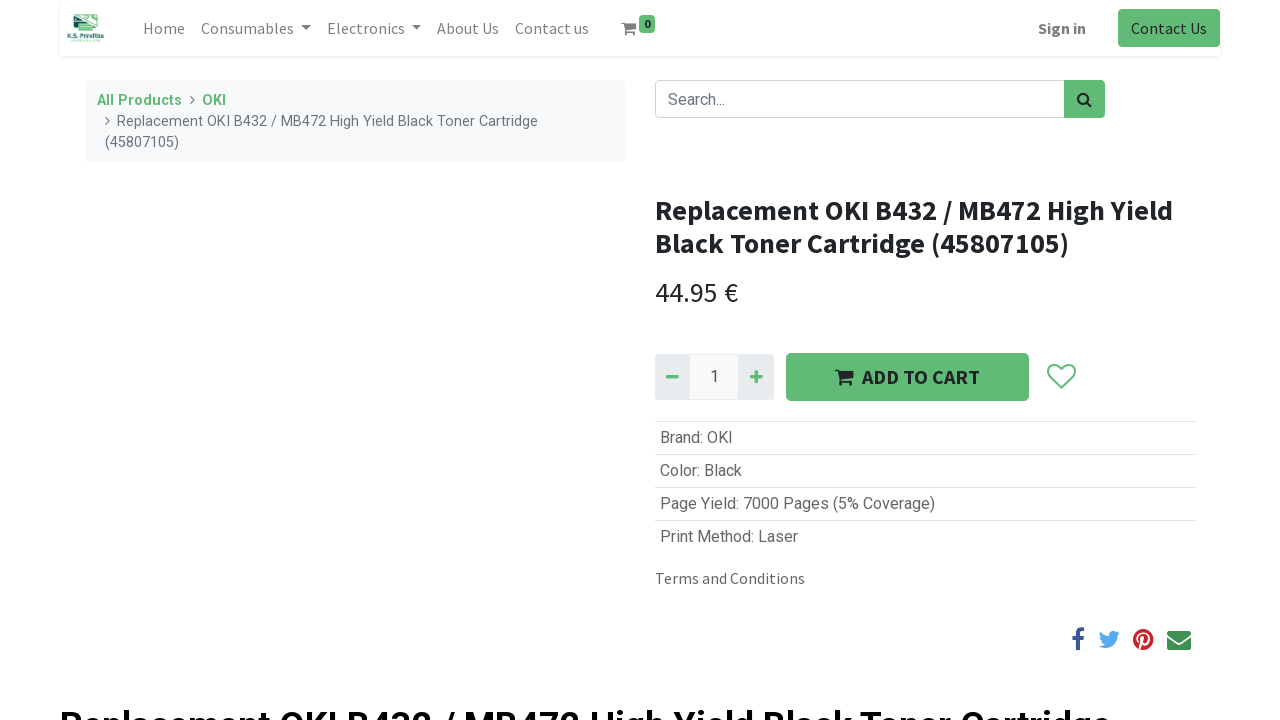

--- FILE ---
content_type: text/html; charset=utf-8
request_url: https://melanicyprus.com/shop/replacement-oki-b432-mb472-high-yield-black-toner-cartridge-45807105-584?category=6
body_size: 11976
content:
<!DOCTYPE html>
        <html lang="en-US" data-website-id="2" data-main-object="product.template(584,)" data-oe-company-name="K.S. PrintRite Services LTD" data-add2cart-redirect="1">
    <head>
                <meta charset="utf-8"/>
                <meta http-equiv="X-UA-Compatible" content="IE=edge,chrome=1"/>
            <meta name="viewport" content="width=device-width, initial-scale=1"/>
        <meta name="generator" content="Odoo"/>
                        <meta property="og:type" content="website"/>
                        <meta property="og:title" content="Replacement OKI B432 / MB472 High Yield Black Toner Cartridge (45807105)"/>
                        <meta property="og:site_name" content="K.S. PrintRite Services LTD"/>
                        <meta property="og:url" content="https://melanicyprus.com/shop/replacement-oki-b432-mb472-high-yield-black-toner-cartridge-45807105-584?category=6"/>
                        <meta property="og:image" content="https://melanicyprus.com/web/image/product.template/584/image_1024?unique=87fd4bc"/>
                        <meta property="og:description"/>
                    <meta name="twitter:card" content="summary_large_image"/>
                    <meta name="twitter:title" content="Replacement OKI B432 / MB472 High Yield Black Toner Cartridge (45807105)"/>
                    <meta name="twitter:image" content="https://melanicyprus.com/web/image/product.template/584/image_1024?unique=87fd4bc"/>
                    <meta name="twitter:description"/>
        <link rel="canonical" href="https://melanicyprus.com/shop/replacement-oki-b432-mb472-high-yield-black-toner-cartridge-45807105-584"/>
        <link rel="preconnect" href="https://fonts.gstatic.com/" crossorigin=""/>
                <title> Replacement OKI B432 / MB472 High Yield Black Toner Cartridge (45807105) | Melani Cyprus </title>
                <link type="image/x-icon" rel="shortcut icon" href="/web/image/website/2/favicon?unique=9f7a00a"/>
            <link rel="preload" href="/web/static/lib/fontawesome/fonts/fontawesome-webfont.woff2?v=4.7.0" as="font" crossorigin=""/>
            <link type="text/css" rel="stylesheet" href="/web/assets/19412-9006bed/2/web.assets_common.min.css" data-asset-bundle="web.assets_common" data-asset-version="9006bed"/>
            <link type="text/css" rel="stylesheet" href="/web/assets/18871-cba080d/2/web.assets_frontend.min.css" data-asset-bundle="web.assets_frontend" data-asset-version="cba080d"/>
                <script id="web.layout.odooscript" type="text/javascript">
                    var odoo = {
                        csrf_token: "80903d49ad5d64ccfef77fce318254320d9d7d59o1800203087",
                        debug: "",
                    };
                </script>
            <script type="text/javascript">
                odoo.__session_info__ = {"is_admin": false, "is_system": false, "is_website_user": true, "user_id": false, "is_frontend": true, "profile_session": null, "profile_collectors": null, "profile_params": null, "show_effect": "True", "translationURL": "/website/translations", "cache_hashes": {"translations": "5e7093ae0d9a76f185c7adbac6caf15d196d873e"}, "geoip_country_code": null};
                if (!/(^|;\s)tz=/.test(document.cookie)) {
                    const userTZ = Intl.DateTimeFormat().resolvedOptions().timeZone;
                    document.cookie = `tz=${userTZ}; path=/`;
                }
            </script>
            <script defer="defer" type="text/javascript" src="/web/assets/834-461b731/2/web.assets_common_minimal.min.js" data-asset-bundle="web.assets_common_minimal" data-asset-version="461b731"></script>
            <script defer="defer" type="text/javascript" src="/web/assets/835-075004a/2/web.assets_frontend_minimal.min.js" data-asset-bundle="web.assets_frontend_minimal" data-asset-version="075004a"></script>
            <script defer="defer" type="text/javascript" data-src="/web/assets/18872-03d95cc/2/web.assets_common_lazy.min.js" data-asset-bundle="web.assets_common_lazy" data-asset-version="03d95cc"></script>
            <script defer="defer" type="text/javascript" data-src="/web/assets/18873-6f2a332/2/web.assets_frontend_lazy.min.js" data-asset-bundle="web.assets_frontend_lazy" data-asset-version="6f2a332"></script>
    </head>
            <body class="">
        <div id="wrapwrap" class="   ">
    <header id="top" data-anchor="true" data-name="Header" class="  o_header_standard">
    <nav data-name="Navbar" class="navbar navbar-expand-lg navbar-light o_colored_level o_cc shadow-sm">
            <div id="top_menu_container" class="container justify-content-start justify-content-lg-between">
    <a href="/" class="navbar-brand logo mr-4">
            <span role="img" aria-label="Logo of Melani Cyprus" title="Melani Cyprus"><img src="/web/image/website/2/logo/Melani%20Cyprus?unique=9f7a00a" class="img img-fluid" alt="Melani Cyprus" loading="lazy"/></span>
        </a>
                <div id="top_menu_collapse" class="collapse navbar-collapse order-last order-lg-0">
    <ul id="top_menu" class="nav navbar-nav o_menu_loading flex-grow-1">
    <li class="nav-item">
        <a role="menuitem" href="/" class="nav-link ">
            <span>Home</span>
        </a>
    </li>
    <li class="nav-item dropdown  position-static">
        <a data-toggle="dropdown" href="#" class="nav-link dropdown-toggle o_mega_menu_toggle">
            <span>Consumables</span>
        </a>
        <div data-name="Mega Menu" class="dropdown-menu o_mega_menu o_no_parent_editor dropdown-menu-left"><section class="s_mega_menu_menus_logos overflow-hidden o_colored_level o_cc o_cc1" style="background-image: none;">
        <div class="container">
            <div class="row" data-original-title="" title="" aria-describedby="tooltip736977">
                <div class="col-12 o_colored_level col-lg-6" style="">
                    <div class="row py-3 align-items-center h-100" data-original-title="" title="" aria-describedby="tooltip11969">
                        <div class="col-12 col-sm-6 col-md-4 col-lg py-2 o_colored_level pt0 pb32" data-original-title="" title="" aria-describedby="tooltip603248">
                            <h4>EPSON</h4>
                            <nav class="nav flex-column">
                                <a href="/shop/category/consumables-inks-71?category=71&amp;search=&amp;attrib=2-5&amp;attrib=&amp;attrib=#scrollTop=0" class="nav-link px-0" data-name="Menu Item" data-original-title="" title="">Ink</a>
                                <a href="#" class="nav-link px-0" data-name="Menu Item" data-original-title="" title="">Maintenace Box</a>
                                <a href="#" class="nav-link px-0" data-name="Menu Item" data-original-title="" title="">Other</a>
                            </nav>
                        </div>
                        <div class="col-12 col-sm-6 col-md-4 col-lg py-2 o_colored_level pb32" data-original-title="" title="" aria-describedby="tooltip29052" style="">
                            <h4>HP</h4>
                            <nav class="nav flex-column">
                                <a href="/shop/category/consumables-inks-71?category=71&amp;search=&amp;attrib=2-1" class="nav-link px-0" data-name="Menu Item" data-original-title="" title="">Ink</a>
                                <a href="/shop/category/consumables-toner-70?attrib=2-1&amp;attrib=&amp;attrib=" class="nav-link px-0" data-name="Menu Item" data-original-title="" title="">Toners</a><a href="/shop/category/consumables-drum-83?category=83&amp;search=&amp;attrib=2-1#scrollTop=0" class="nav-link px-0" data-name="Menu Item" data-original-title="" title="">Other</a></nav>
                        </div>
                        <div class="col-12 col-sm-6 col-md-4 col-lg py-2 o_colored_level pt0" data-original-title="" title="" aria-describedby="tooltip450553">
                            <h4>BROTHER</h4>
                            <nav class="nav flex-column">
                                <a href="/shop/category/consumables-inks-71?category=71&amp;search=&amp;attrib=2-4&amp;attrib=&amp;attrib=#scrollTop=0" class="nav-link px-0" data-name="Menu Item" data-original-title="" title="">Ink</a>
                                <a href="/shop/category/consumables-toner-70/page/7?category=70&amp;search=&amp;attrib=2-4&amp;attrib=&amp;attrib=#scrollTop=0" class="nav-link px-0" data-name="Menu Item" data-original-title="" title="">Toner</a>
                                <a href="#" class="nav-link px-0" data-name="Menu Item" data-original-title="" title="">
</a><a href="/shop/category/consumables-drum-83?category=83&amp;search=&amp;attrib=2-4#scrollTop=0" data-original-title="" title="">Other</a>
<br>
                            </nav>
                        </div>
                        <div class="w-100 d-none d-md-block"></div><div class="col-12 col-sm-6 col-md-4 col-lg py-2 o_colored_level pb32">
                            <h4>OKI</h4>
                            <nav class="nav flex-column">
                                <a href="/shop/category/consumables-toner-70/page/7?category=70&amp;search=&amp;attrib=2-143&amp;attrib=&amp;attrib=#scrollTop=0" class="nav-link px-0" data-name="Menu Item" data-original-title="" title="">Toner</a>
                                <a href="/shop/category/consumables-drum-83?category=83&amp;search=&amp;attrib=2-143&amp;attrib=&amp;attrib=#scrollTop=0" class="nav-link px-0" data-name="Menu Item" data-original-title="" title="">Drum</a>
                                <a href="#" class="nav-link px-0" data-name="Menu Item" data-original-title="" title="">
</a><a href="https://melanicyprus.com/shop#">Other</a>
<br>
                            </nav>
                        </div><div class="col-12 col-sm-6 col-md-4 col-lg py-2 o_colored_level pb32" data-original-title="" title="" aria-describedby="tooltip795413">
                            <h4>XEROX</h4>
                            <nav class="nav flex-column">
                                <a href="/shop/category/consumables-toner-70/page/7?category=70&amp;search=&amp;attrib=2-197#scrollTop=0" class="nav-link px-0" data-name="Menu Item" data-original-title="" title="">Toner</a>
                                <a href="/shop/category/consumables-drum-83?category=83&amp;search=&amp;attrib=2-197#scrollTop=0" class="nav-link px-0" data-name="Menu Item" data-original-title="" title="">Drum</a>
                                <a href="#" class="nav-link px-0" data-name="Menu Item" data-original-title="" title="">
</a><a href="https://melanicyprus.com/shop#">Other</a>
<br>
                            </nav>
                        </div><div class="col-12 col-sm-6 col-md-4 col-lg py-2 o_colored_level pt0 pb32" data-original-title="" title="" aria-describedby="tooltip314060">
                            <h4>LEXMARK</h4>
                            <nav class="nav flex-column">
                                <a href="/shop/category/consumables-toner-70/page/7?category=70&amp;search=&amp;attrib=2-130&amp;attrib=&amp;attrib=#scrollTop=0" class="nav-link px-0" data-name="Menu Item" data-original-title="" title="">Toner</a>
                                <a href="/shop/category/consumables-drum-83?category=83&amp;search=&amp;attrib=2-130#scrollTop=0" class="nav-link px-0" data-name="Menu Item" data-original-title="" title="">Drum</a>
                                <a href="#" class="nav-link px-0" data-name="Menu Item" data-original-title="" title="">
</a><a href="https://melanicyprus.com/shop#">Other</a>
<br>
                            </nav>
                        </div>
                    </div>
                </div><div class="col-12 o_colored_level col-lg-6" style="">
                    <div class="row py-3 align-items-center h-100" data-original-title="" title="" aria-describedby="tooltip843787">
                        <div class="col-12 col-sm-6 col-md-4 col-lg py-2 o_colored_level pb0" data-original-title="" title="" aria-describedby="tooltip865044">
                            <h4>KYOCERA</h4>
                            <nav class="nav flex-column">
                                <a href="/shop/category/consumables-toner-70/page/7?category=70&amp;search=&amp;attrib=2-131&amp;attrib=&amp;attrib=#scrollTop=0" class="nav-link px-0" data-name="Menu Item" data-original-title="" title="">Toner</a>
                                <a href="/shop/category/consumables-drum-83?category=83&amp;search=&amp;attrib=2-131#scrollTop=0" class="nav-link px-0" data-name="Menu Item" data-original-title="" title="">Drum</a>
                                <a href="#" class="nav-link px-0" data-name="Menu Item" data-original-title="" title="">
</a><a href="https://melanicyprus.com/shop#">Other</a>
<br>
                            </nav>
                        </div>
                        <div class="col-12 col-sm-6 col-md-4 col-lg py-2 o_colored_level pb0" data-original-title="" title="" aria-describedby="tooltip826096">
                            <h4>SAMSUNG</h4>
                            <nav class="nav flex-column">
                                <a href="/shop/category/consumables-toner-70/page/7?category=70&amp;search=&amp;attrib=2-128#scrollTop=0" class="nav-link px-0" data-name="Menu Item" data-original-title="" title="">Toner</a>
                                <a href="/shop/category/consumables-drum-83?category=83&amp;search=&amp;attrib=2-128#scrollTop=0" class="nav-link px-0" data-name="Menu Item" data-original-title="" title="">Drum</a>
                                <a href="#" class="nav-link px-0" data-name="Menu Item" data-original-title="" title="">
</a><a href="https://melanicyprus.com/shop#">Other</a>
<br>
                            </nav>
                        </div>
                        <div class="col-12 col-sm-6 col-md-4 col-lg py-2 o_colored_level pb0" data-original-title="" title="" aria-describedby="tooltip740692" style="">
                            <h4>CANON</h4>
                            <nav class="nav flex-column">
                                <a href="/shop/category/consumables-inks-71?category=71&amp;search=&amp;attrib=2-3&amp;attrib=&amp;attrib=#scrollTop=0" class="nav-link px-0" data-name="Menu Item" data-original-title="" title="">Ink</a>
                                <a href="/shop/category/consumables-toner-70/page/7?category=70&amp;search=&amp;attrib=2-3&amp;attrib=&amp;attrib=" class="nav-link px-0" data-name="Menu Item" data-original-title="" title="">Toner</a>
                                <a href="#" class="nav-link px-0" data-name="Menu Item" data-original-title="" title="">
</a><a href="/shop/category/consumables-drum-83?category=83&amp;search=&amp;attrib=2-3#scrollTop=0" data-original-title="" title="">Other</a>
<br>
                            </nav>
                        </div>
                        <div class="w-100 d-none d-md-block o_colored_level"></div><div class="col-12 col-sm-6 col-md-4 col-lg py-2 o_colored_level pt0 pb0">
                            <h4>PANTUM</h4>
                            <nav class="nav flex-column">
                                <a href="/shop/category/consumables-toner-70/page/7?category=70&amp;search=&amp;attrib=2-144&amp;attrib=&amp;attrib=#scrollTop=0" class="nav-link px-0" data-name="Menu Item" data-original-title="" title="">Toner</a>
                                <a href="/shop/category/consumables-drum-83?category=83&amp;search=&amp;attrib=2-144#scrollTop=0" class="nav-link px-0" data-name="Menu Item" data-original-title="" title="">Drum</a>
                                <a href="#" class="nav-link px-0" data-name="Menu Item" data-original-title="" title="">
</a><a href="https://melanicyprus.com/shop#" data-original-title="" title="">
</a><a href="https://melanicyprus.com/shop#">Other</a>
<br>
<br>
                            </nav>
                        </div><div class="col-12 col-sm-6 col-md-4 col-lg py-2 o_colored_level" data-original-title="" title="" aria-describedby="tooltip795413">
                            <h4>RICOH</h4>
                            <nav class="nav flex-column">
                                <a href="/shop/category/consumables-toner-70/page/7?category=70&amp;search=&amp;attrib=2-145&amp;attrib=&amp;attrib=#scrollTop=0" class="nav-link px-0" data-name="Menu Item" data-original-title="" title="">Toner</a>
                                <a href="/shop/category/consumables-drum-83?category=83&amp;search=&amp;attrib=2-145#scrollTop=0" class="nav-link px-0" data-name="Menu Item" data-original-title="" title="">Drum</a>
                                <a href="#" class="nav-link px-0" data-name="Menu Item" data-original-title="" title="">
</a><a href="https://melanicyprus.com/shop#" data-original-title="" title="">
</a><a href="https://melanicyprus.com/shop#">Other</a>
<br>
<br>
                            </nav>
                        </div><div class="col-12 col-sm-6 col-md-4 col-lg py-2 o_colored_level" data-original-title="" title="" aria-describedby="tooltip772736">
                            <h4>KONICA MINOLTA</h4>
                            <nav class="nav flex-column">
                                <a href="#" class="nav-link px-0" data-name="Menu Item" data-original-title="" title="">Toner</a>
                                <a href="#" class="nav-link px-0" data-name="Menu Item" data-original-title="" title="">Drum</a>
                                <a href="#" class="nav-link px-0" data-name="Menu Item" data-original-title="" title="">
</a><a href="https://melanicyprus.com/shop#" data-original-title="" title="">
</a><a href="https://melanicyprus.com/shop#">Other</a>
<br>
<br>
                            </nav>
                        </div>
                    </div>
                </div>
            </div>
        </div>
        <div class="s_mega_menu_menus_logos_wrapper border-top">
            <div class="container">
                <div class="row py-3">
                    <div class="col-4 col-md o_colored_level"><img src="/web/image/17522-84508d82/epson-logo-9.png" class="img-fluid" alt="" loading="lazy" data-original-title="" title="" aria-describedby="tooltip28769" data-original-id="17516" data-original-src="/web/image/17516-80f5d5b0/epson-logo-9.png" data-mimetype="image/png" data-resize-width="524" style="transform: translateX(7.5%) translateY(33.8%); animation-play-state: paused; transition: none;"></div>
                    <div class="col-4 col-md o_colored_level" style=""><img src="/web/image/17523-bb7f28dc/hp-logo-png_seeklogo-450458.png" class="img-fluid" alt="" loading="lazy" data-original-title="" title="" aria-describedby="tooltip225302" style="transform: translateX(-3.5%) translateY(-31.3%) scaleX(0.5) scaleY(0.39); animation-play-state: paused; transition: none;" data-original-id="17517" data-original-src="/web/image/17517-4b9275da/hp-logo-png_seeklogo-450458.png" data-mimetype="image/png" data-resize-width="517"></div>
                    <div class="col-4 col-md o_colored_level"><img src="/web/image/17526-abc54031/brother-logo-4.png" class="img-fluid" alt="" loading="lazy" data-original-title="" title="" aria-describedby="tooltip892484" data-original-id="17518" data-original-src="/web/image/17518-176e8816/brother-logo-4.png" data-mimetype="image/png" data-resize-width="517"></div>
                    <div class="col-4 col-md o_colored_level"><img src="/web/image/17525-64d7d86f/Kyocera_logo.svg.png" class="img-fluid" alt="" loading="lazy" data-original-title="" title="" aria-describedby="tooltip542379" data-original-id="17519" data-original-src="/web/image/17519-1e8156c4/Kyocera_logo.svg.png" data-mimetype="image/png" data-resize-width="517" style="transform: translateX(-1.7%) translateY(20.8%); animation-play-state: paused; transition: none;"></div>
                    <div class="col-4 col-md o_colored_level"><img src="/web/image/17524-6d232971/samsung-logo-on-transparent-background-free-vector.jpg" class="img-fluid" alt="" loading="lazy" data-original-title="" title="" aria-describedby="tooltip498145" data-original-id="17520" data-original-src="/web/image/17520-ef55a6b2/samsung-logo-on-transparent-background-free-vector.jpg" data-mimetype="image/jpeg" data-resize-width="517"></div>
                    <div class="col-4 col-md o_colored_level"><img src="/web/image/17527-56dcc567/canon.png" class="img-fluid" alt="" loading="lazy" data-original-title="" title="" aria-describedby="tooltip293491" data-original-id="17521" data-original-src="/web/image/17521-9053ba71/canon.png" data-mimetype="image/png" data-resize-width="517" style="transform: translateX(-1.7%) translateY(9.6%); animation-play-state: paused; transition: none;"></div>
                </div>
            </div>
        </div>
    </section></div>
    </li>
    <li class="nav-item dropdown  position-static">
        <a data-toggle="dropdown" href="#" class="nav-link dropdown-toggle o_mega_menu_toggle">
            <span>Electronics</span>
        </a>
        <div data-name="Mega Menu" class="dropdown-menu o_mega_menu o_no_parent_editor dropdown-menu-left"><section class="s_mega_menu_odoo_menu pt16 o_colored_level o_cc o_cc1" style="background-image: none;">
        <div class="container">
            <div class="row">
                <div class="col-md-6 col-lg pt16 pb24 o_colored_level">
                    <h4 class="o_default_snippet_text text-uppercase h5 font-weight-bold mt-0">Computers &amp; Devices</h4>
                    <div class="s_hr text-left pt4 pb16 text-o-color-3" data-name="Separator">
                        <hr class="w-100 mx-auto" style="border-top-width: 2px; border-top-style: solid;">
                    </div>
                    <nav class="nav flex-column">
                        <a href="/shop/category/electronics-computers-laptops-56" class="nav-link px-0" data-name="Menu Item" data-original-title="" title="">Laptops</a>
                        <a href="#" class="nav-link px-0" data-name="Menu Item" data-original-title="" title="">Desktop computers</a><a href="/shop/category/electronics-mouse-57" class="nav-link px-0" data-name="Menu Item" data-original-title="" title="">Mouse</a>
                        <a href="/shop/category/electronics-keyboard-58" class="nav-link px-0" data-name="Menu Item" data-original-title="" title="">Keyboards</a>
                    <a href="/shop/category/electronics-storage-25" class="nav-link px-0" data-name="Menu Item" data-original-title="" title="">Storage</a><a href="/shop/category/electronics-sound-62" class="nav-link px-0" data-name="Menu Item" data-original-title="" title="">Office audio</a></nav>
                </div>
                <div class="col-md-6 col-lg pt16 pb24 o_colored_level" data-original-title="" title="" aria-describedby="tooltip315282">
                    <h4 class="text-uppercase h5 font-weight-bold mt-0">DISPLAYs</h4>
                    <div class="s_hr text-left pt4 pb16 text-o-color-1" data-name="Separator">
                        <hr class="w-100 mx-auto" style="border-top-width: 2px; border-top-style: solid;">
                    </div>
                    <nav class="nav flex-column">
                        <a href="#" class="nav-link o_default_snippet_text px-0" data-name="Menu Item">Office screens</a>
                        <a href="#" class="nav-link o_default_snippet_text px-0" data-name="Menu Item">Projectors</a>
                    </nav>
                </div>
                <div class="col-md-6 col-lg pt16 pb24 o_colored_level">
                    <h4 class="text-uppercase h5 font-weight-bold mt-0">Printers &amp; Scanners</h4>
                    <div class="s_hr text-left pt4 pb16 text-o-color-2" data-name="Separator">
                        <hr class="w-100 mx-auto" style="border-top-width: 2px; border-top-style: solid;">
                    </div>
                    <nav class="nav flex-column">
                        <a href="/shop/category/electronics-printers-59" class="nav-link px-0" data-name="Menu Item" data-original-title="" title="">Printers</a>
                        <a href="/shop/category/electronics-scanners-89" class="nav-link px-0" data-name="Menu Item" data-original-title="" title="">Scanners</a><a href="/shop/category/electronics-shredders-91" class="nav-link px-0" data-name="Menu Item" data-original-title="" title="">Shredders</a>
                    </nav>
                </div>
                <div class="col-md-6 col-lg pt16 pb24 o_colored_level" data-original-title="" title="" aria-describedby="tooltip892563" style="">
                    <h4 class="text-uppercase h5 font-weight-bold mt-0">NETWORKING</h4>
                    <div class="s_hr text-left pt4 pb16 text-o-color-5" data-name="Separator">
                        <hr class="w-100 mx-auto" style="border-top-width: 2px; border-top-style: solid;">
                    </div>
                    <nav class="nav flex-column">
                        <a href="/shop/category/electronics-networking-access-point-86" class="nav-link px-0" data-name="Menu Item" data-original-title="" title="">Access Point</a><a href="/shop/category/electronics-networking-switches-88" class="nav-link px-0" data-name="Menu Item" data-original-title="" title="">Switches</a>
                    </nav>
                </div>
            </div>
        </div>
        <div class="container-fluid border-top s_mega_menu_odoo_menu_footer">
            <div class="row">
                <div class="col-12 pt8 pb8">
                    <nav class="nav justify-content-center">
                        <a href="#" class="mx-3 my-2 text-o-color-5" style="font-size: 14px;"><i class="fa fa-fw fa-2x fa-github"></i></a>
                        <a href="#" class="mx-3 my-2 text-o-color-5" style="font-size: 12px;"><i class="fa fa-fw fa-2x fa-youtube-play"></i></a>
                        <a href="#" class="mx-3 my-2 text-o-color-5" style="font-size: 12px;"><i class="fa fa-fw fa-2x fa-twitter"></i></a>
                        <a href="#" class="mx-3 my-2 text-o-color-5" style="font-size: 12px;"><i class="fa fa-fw fa-2x fa-linkedin"></i></a>
                        <a href="#" class="mx-3 my-2 text-o-color-5" style="font-size: 12px;"><i class="fa fa-fw fa-2x fa-instagram"></i></a>
                        <a href="#" class="mx-3 my-2 text-o-color-5" style="font-size: 12px;"><i class="fa fa-fw fa-2x fa-facebook"></i></a>
                    </nav>
                </div>
            </div>
        </div>
    </section></div>
    </li>
    <li class="nav-item">
        <a role="menuitem" href="/about-us" class="nav-link ">
            <span>About Us</span>
        </a>
    </li>
    <li class="nav-item">
        <a role="menuitem" href="/contactus" class="nav-link ">
            <span>Contact us</span>
        </a>
    </li>
        <li class="nav-item mx-lg-3 divider d-none"></li> 
        <li class="o_wsale_my_cart align-self-md-start  nav-item mx-lg-3">
            <a href="/shop/cart" class="nav-link">
                <i class="fa fa-shopping-cart"></i>
                <sup class="my_cart_quantity badge badge-primary" data-order-id="">0</sup>
            </a>
        </li>
        <li class="o_wsale_my_wish d-none nav-item mr-lg-3 o_wsale_my_wish_hide_empty">
            <a href="/shop/wishlist" class="nav-link">
                <i class="fa fa-1x fa-heart"></i>
                <sup class="my_wish_quantity o_animate_blink badge badge-primary">0</sup>
            </a>
        </li>
            <li class="nav-item ml-lg-auto o_no_autohide_item">
                <a href="/web/login" class="nav-link font-weight-bold">Sign in</a>
            </li>
    </ul>
                </div>
        <div class="oe_structure oe_structure_solo ml-lg-4">
            <section class="s_text_block" data-snippet="s_text_block" data-name="Text">
                <div class="container">
                    <a href="/contactus" class="btn btn-primary btn_cta">Contact Us</a>
                </div>
            </section>
        </div>
    <button type="button" data-toggle="collapse" data-target="#top_menu_collapse" class="navbar-toggler ml-auto">
        <span class="navbar-toggler-icon o_not_editable"></span>
    </button>
            </div>
    </nav>
    </header>
                <main>
    <div itemscope="itemscope" itemtype="http://schema.org/Product" id="wrap" class="js_sale ecom-zoomable zoomodoo-next">
      <div class="oe_structure oe_empty oe_structure_not_nearest" id="oe_structure_website_sale_product_1" data-editor-message="DROP BUILDING BLOCKS HERE TO MAKE THEM AVAILABLE ACROSS ALL PRODUCTS"></div>
  <section id="product_detail" class="container py-4 oe_website_sale " data-view-track="1" data-product-tracking-info="{&#34;item_id&#34;: 584, &#34;item_name&#34;: &#34;Replacement OKI B432 / MB472 High Yield Black Toner Cartridge (45807105)&#34;, &#34;item_category&#34;: &#34;OKI&#34;, &#34;currency&#34;: &#34;EUR&#34;, &#34;price&#34;: 44.95}">
        <div class="row">
          <div class="col-lg-6">
            <ol class="breadcrumb mb-2">
              <li class="breadcrumb-item o_not_editable">
                <a class="" href="/shop">All Products</a>
              </li>
              <li class="breadcrumb-item">
                <a href="/shop/category/inks-toners-oki-6">OKI</a>
              </li>
              <li class="breadcrumb-item active">
                <span>Replacement OKI B432 / MB472 High Yield Black Toner Cartridge (45807105)</span>
              </li>
            </ol>
          </div>
          <div class="col-lg-6">
            <div class="d-sm-flex justify-content-between mb-2">
    <form method="get" class="o_searchbar_form o_wait_lazy_js s_searchbar_input o_wsale_products_searchbar_form w-100 w-md-auto mr-auto mb-2" action="/shop/category/inks-toners-oki-6?category=6" data-snippet="s_searchbar_input">
            <div role="search" class="input-group  ">
        <input type="search" name="search" class="search-query form-control oe_search_box None" placeholder="Search..." data-search-type="products" data-limit="5" data-display-image="true" data-display-description="true" data-display-extra-link="true" data-display-detail="true" data-order-by="name asc"/>
        <div class="input-group-append">
            <button type="submit" aria-label="Search" title="Search" class="btn oe_search_button btn-primary"><i class="fa fa-search"></i></button>
        </div>
    </div>
            <input name="order" type="hidden" class="o_search_order_by" value="name asc"/>
        </form>
        <div class="o_pricelist_dropdown dropdown d-none ml-1 mb-2 float-right">
            <a role="button" href="#" class="dropdown-toggle btn btn-light border-0 px-0 text-muted align-baseline" data-toggle="dropdown">
                Public Pricelist
            </a>
            <div class="dropdown-menu" role="menu">
                    <a role="menuitem" class="dropdown-item" href="/shop/change_pricelist/1">
                        <span class="switcher_pricelist" data-pl_id="1">Public Pricelist</span>
                    </a>
            </div>
        </div>
            </div>
          </div>
        </div>
        <div class="row">
          <div class="col-md-6 mt-md-4">
        <div id="o-carousel-product" class="carousel slide position-sticky mb-3 overflow-hidden" data-ride="carousel" data-interval="0">
            <div class="o_carousel_product_outer carousel-outer position-relative flex-grow-1">
                <div class="carousel-inner h-100">
                        <div class="carousel-item h-100 active">
                            <div class="d-flex align-items-center justify-content-center h-100"><img src="/web/image/product.product/584/image_1024/Replacement%20OKI%20B432%20-%20MB472%20High%20Yield%20Black%20Toner%20Cartridge%20%2845807105%29?unique=6d4299e" itemprop="image" class="img img-fluid product_detail_img mh-100" alt="Replacement OKI B432 / MB472 High Yield Black Toner Cartridge (45807105)" data-zoom="1" data-zoom-image="/web/image/product.product/584/image_1920/Replacement%20OKI%20B432%20-%20MB472%20High%20Yield%20Black%20Toner%20Cartridge%20%2845807105%29?unique=6d4299e" loading="lazy"/></div>
                        </div>
                </div>
            </div>
        <div class="o_carousel_product_indicators pr-1 overflow-hidden">
        </div>
        </div>
          </div>
          <div class="col-md-6 mt-md-4" id="product_details">
            <h1 itemprop="name">Replacement OKI B432 / MB472 High Yield Black Toner Cartridge (45807105)</h1>
            <span itemprop="url" style="display:none;">/shop/replacement-oki-b432-mb472-high-yield-black-toner-cartridge-45807105-584</span>
            <p class="text-muted my-2" placeholder="A short description that will also appear on documents."></p>
            <form action="/shop/cart/update" method="POST">
              <input type="hidden" name="csrf_token" value="80903d49ad5d64ccfef77fce318254320d9d7d59o1800203087"/>
              <div class="js_product js_main_product mb-3">
                <div>
      <div itemprop="offers" itemscope="itemscope" itemtype="http://schema.org/Offer" class="product_price d-inline-block mt-2 mb-3">
          <h3 class="css_editable_mode_hidden">
              <span data-oe-type="monetary" data-oe-expression="combination_info[&#39;price&#39;]" class="oe_price" style="white-space: nowrap;"><span class="oe_currency_value">44.95</span> €</span>
              <span itemprop="price" style="display:none;">44.95</span>
              <span itemprop="priceCurrency" style="display:none;">EUR</span>
              <span data-oe-type="monetary" data-oe-expression="combination_info[&#39;list_price&#39;]" style="text-decoration: line-through; white-space: nowrap;" class="text-danger oe_default_price ml-1 h5 d-none"><span class="oe_currency_value">44.95</span> €</span>
          </h3>
          <h3 class="css_non_editable_mode_hidden decimal_precision" data-precision="2">
            <span><span class="oe_currency_value">44.95</span> €</span>
          </h3>
      </div>
                </div>
                  <input type="hidden" class="product_id" name="product_id" value="584"/>
                  <input type="hidden" class="product_template_id" name="product_template_id" value="584"/>
                  <input type="hidden" class="product_category_id" name="product_category_id" value="6"/>
        <ul class="list-unstyled js_add_cart_variants flex-column" data-attribute_exclusions="{&#34;exclusions&#34;: {&#34;2968&#34;: [], &#34;2969&#34;: [], &#34;2970&#34;: [], &#34;2971&#34;: []}, &#34;parent_exclusions&#34;: {}, &#34;parent_combination&#34;: [], &#34;parent_product_name&#34;: null, &#34;mapped_attribute_names&#34;: {&#34;2968&#34;: &#34;Brand: OKI&#34;, &#34;2969&#34;: &#34;Color: Black&#34;, &#34;2970&#34;: &#34;Page Yield: 7000 Pages (5% Coverage)&#34;, &#34;2971&#34;: &#34;Print Method: Laser&#34;}}">
                <li data-attribute_id="2" data-attribute_name="Brand" class="variant_attribute d-none">
                    <strong class="attribute_name">Brand</strong>
                        <select data-attribute_id="2" class="custom-select css_attribute_select js_variant_change always " name="ptal-2255">
                                <option value="2968" data-value_id="2968" data-value_name="OKI" data-attribute_name="Brand" selected="True" data-is_single="True">
                                    <span>OKI</span>
                                </option>
                        </select>
                </li>
                <li data-attribute_id="3" data-attribute_name="Color" class="variant_attribute d-none">
                    <strong class="attribute_name">Color</strong>
                        <select data-attribute_id="3" class="custom-select css_attribute_select js_variant_change always " name="ptal-2256">
                                <option value="2969" data-value_id="2969" data-value_name="Black" data-attribute_name="Color" selected="True" data-is_single="True">
                                    <span>Black</span>
                                </option>
                        </select>
                </li>
                <li data-attribute_id="4" data-attribute_name="Page Yield" class="variant_attribute d-none">
                    <strong class="attribute_name">Page Yield</strong>
                        <select data-attribute_id="4" class="custom-select css_attribute_select js_variant_change always " name="ptal-2257">
                                <option value="2970" data-value_id="2970" data-value_name="7000 Pages (5% Coverage)" data-attribute_name="Page Yield" selected="True" data-is_single="True">
                                    <span>7000 Pages (5% Coverage)</span>
                                </option>
                        </select>
                </li>
                <li data-attribute_id="5" data-attribute_name="Print Method" class="variant_attribute d-none">
                    <strong class="attribute_name">Print Method</strong>
                        <select data-attribute_id="5" class="custom-select css_attribute_select js_variant_change always " name="ptal-2258">
                                <option value="2971" data-value_id="2971" data-value_name="Laser" data-attribute_name="Print Method" selected="True" data-is_single="True">
                                    <span>Laser</span>
                                </option>
                        </select>
                </li>
        </ul>
                <p class="css_not_available_msg alert alert-warning">This combination does not exist.</p>
        <div class="css_quantity input-group d-inline-flex mr-2 my-1 align-middle" contenteditable="false">
            <div class="input-group-prepend">
                <a class="btn btn-primary js_add_cart_json" aria-label="Remove one" title="Remove one" href="#">
                    <i class="fa fa-minus"></i>
                </a>
            </div>
            <input type="text" class="form-control quantity" data-min="1" name="add_qty" value="1"/>
            <div class="input-group-append">
                <a class="btn btn-primary float_left js_add_cart_json" aria-label="Add one" title="Add one" href="#">
                    <i class="fa fa-plus"></i>
                </a>
            </div>
        </div>
      <div id="add_to_cart_wrap" class="d-inline">
                  <a role="button" id="add_to_cart" class="btn btn-primary btn-lg js_check_product a-submit my-1 mr-1 px-5 font-weight-bold flex-grow-1" href="#"><i class="fa fa-shopping-cart mr-2"></i>ADD TO CART</a>
                  <div id="product_option_block" class="d-inline-block align-middle">
            <button type="button" role="button" class="btn btn-outline-primary border-0 my-1 px-2 o_add_wishlist_dyn" data-action="o_wishlist" title="Add to wishlist" data-product-template-id="584" data-product-product-id="584"><i class="fa fa-heart-o fa-2x" role="img" aria-label="Add to wishlist"></i></button>
        </div>
                </div>
      <div class="availability_messages o_not_editable"></div>
              </div>
            </form>
            <div id="product_attributes_simple">
              <table class="table table-sm text-muted ">
                  <tr>
                    <td><span>Brand</span>:
                                                <span>OKI</span></td>
                  </tr>
                  <tr>
                    <td><span>Color</span>:
                                                <span>Black</span></td>
                  </tr>
                  <tr>
                    <td><span>Page Yield</span>:
                                                <span>7000 Pages (5% Coverage)</span></td>
                  </tr>
                  <tr>
                    <td><span>Print Method</span>:
                                                <span>Laser</span></td>
                  </tr>
              </table>
            </div>
            <div id="o_product_terms_and_share">
    <p class="text-muted h6 mt-3">
      <a href="/terms" class="text-muted" data-original-title="" title="">Terms and Conditions</a>
      <br/>
      <br/>
    </p>
            <div class="h4 mt-3 d-flex justify-content-end" contenteditable="false">
    <div data-snippet="s_share" class="s_share text-left text-lg-right">
        <a href="https://www.facebook.com/sharer/sharer.php?u={url}" target="_blank" class="s_share_facebook mx-1 my-0">
            <i class="fa fa-facebook "></i>
        </a>
        <a href="https://twitter.com/intent/tweet?text={title}&amp;url={url}" target="_blank" class="s_share_twitter mx-1 my-0">
            <i class="fa fa-twitter "></i>
        </a>
        <a href="https://pinterest.com/pin/create/button/?url={url}&amp;media={media}&amp;description={title}" target="_blank" class="s_share_pinterest mx-1 my-0">
            <i class="fa fa-pinterest "></i>
        </a>
        <a href="mailto:?body={url}&amp;subject={title}" class="s_share_email mx-1 my-0">
            <i class="fa fa-envelope "></i>
        </a>
    </div>
            </div>
        </div>
        </div>
        </div>
      </section>
      <div itemprop="description" class="oe_structure oe_empty mt16" id="product_full_description"><p></p><p><font class="text-black"><span style="font-weight: bolder; font-size: 36px;">Replacement OKI B432 / MB472 High Yield Black Toner Cartridge (45807105)</span></font><span style=" font-size: 10pt; color: rgb(73, 80, 87)"></span><br></p><p><font class="text-black">Save money with the Replacement OKI B432 / MB472 High Yield Black Toner Cartridge (45807105). Buy from your local supplier at the cheapest prices!!</font></p><p><font class="text-black">Εξοικονομήστε χρήματα αγοράζοντας τα Replacement OKI B432 / MB472 High Yield Black Toner Cartridge (45807105) από τον τοπικό σας προμηθευτή και επωφεληθείτε από τις εξαιρετικά χαμηλές μας τιμές!!</font></p><p>
<font class="text-black">Τα συμβατά αναλώσιμα που προσφέρει η εταιρεία μας είναι δικής μας εισαγωγής, και σας προσφέρουν εξαιρετική ποιότητα εκτύπωσης, με μέχρι <span style="font-size: 18px; font-weight: bolder;">70%</span> πιο χαμηλό κόστος από τα αυθεντικά</font></p><p><font class="text-black">We import our own replacement ink and toner cartridges, and can assure you of the best quality at up to <span style="font-size: 18px; font-weight: bolder;">70%</span> less that the original</font></p><p><font class="text-black">Place your order online and pay through our secure payment service or pay upon delivery.</font></p><p><font class="text-black">Κάντε την παραγγελία σας διαδικτυακά και πληρώστε μέσω της ασφαλούς πύλης πληρωμών ή πληρώστε κατά την παράδοση.</font></p><p><font class="text-black">Give us a call on 22222380 if you have questions regarding this product, and our stuff will be more than happy to assist you.</font></p><p><font class="text-black">Πάρτε μας τηλέφωνο στο 22222380 αν έχετε οποιασδήποτε απορίες για το συγκεκριμένο προϊόν και το προσωπικό μας θα χαρεί να σας εξυπηρετήσει.</font></p><p><font class="text-black">Picture for illustration purpose only / Το προϊόν ενδέχεται να διαφέρει από την φωτογραφία</font></p><p><br></p><p><span style="font-size: 14px;"><font class="text-black" style="font-weight: bolder; font-size: 18px;">Replacement OKI B432 / MB472 toner cartridges work with:</font></span></p><p>
OKI B412dn, OKI B432dn, OKI B512dn, OKI MB472dnw, OKI MB492dn, OKI MB562
<font class="text-black">
</font><br></p></div>
            <div class="container mt32">
                <h3>Alternative Products:</h3>
                <div class="row mt16" style="">
                        <div class="col-lg-2" style="width: 170px; height:130px; float:left; display:inline; margin-right: 10px; overflow:hidden;" data-publish="on">
                            <div class="mt16 text-center" style="height: 100%;">
                                <div><img src="/web/image/product.product/774/image_128/Replacement%20OKI%20B411%20-%20B431%20-%20B432%20-%20MB491%20Black%20Drum%20Cartridge?unique=d727912" class="img rounded shadow o_alternative_product o_image_64_max" alt="Replacement OKI B411 / B431 / B432 / MB491 Black Drum Cartridge" loading="lazy"/></div>
                                <h6>
                                    <a style="display: block" href="/shop/replacement-oki-b411-b431-b432-mb491-black-drum-cartridge-774">
                                        <span class="o_text_overflow" style="display: block;" title="Replacement OKI B411 / B431 / B432 / MB491 Black Drum Cartridge">Replacement OKI B411 / B431 / B432 / MB491 Black Drum Cartridge</span>
                                    </a>
                                </h6>
                            </div>
                        </div>
                </div>
            </div>
      <div class="oe_structure oe_empty oe_structure_not_nearest mt16" id="oe_structure_website_sale_product_2" data-editor-message="DROP BUILDING BLOCKS HERE TO MAKE THEM AVAILABLE ACROSS ALL PRODUCTS"></div>
  </div>
                </main>
                <footer id="bottom" data-anchor="true" data-name="Footer" class="o_footer o_colored_level o_cc ">
                    <div id="footer" class="oe_structure oe_structure_solo">
      <section class="s_text_block pt40 pb16" data-snippet="s_text_block" data-name="Text" style="background-image: none;">
        <div class="container">
          <div class="row">
            <div class="col-lg-2 pt24 pb24 o_colored_level">
              <h5 class="mb-3">Useful Links</h5>
              <ul class="list-unstyled" data-original-title="" title="" aria-describedby="tooltip837480">
                <li>
                  <a href="/">Home</a>
                </li>
                <li>
                  <a href="#">About us</a>
                </li>
                <li>
                  <a href="/shop" data-original-title="" title="">Products</a>
                </li>
                <li>
                  <a href="#">Services</a>
                </li>
                <li>
                  <a href="#">Legal</a>
                </li>
                <li>
                  <a href="/privacy">Privacy Policy</a>
                </li>
                <li>
                  <a href="/contactus">Contact us</a>
                </li>
              </ul>
            </div>
            <div class="col-lg-5 pt24 pb24 o_colored_level">
              <h5 class="mb-3">About us</h5>
              <p>We are a team of passionate people whose goal is keep all our customers satisfied. We sell only premium quality products for maximum customer satisfaction.
                            <br/><br/>Our products are designed for all size&nbsp;companies willing to minimise their costs.</p>
            </div>
            <div id="connect" class="col-lg-4 offset-lg-1 pt24 pb24 o_colored_level">
              <h5 class="mb-3">Connect with us</h5>
              <ul class="list-unstyled" data-original-title="" title="" aria-describedby="tooltip531514">
                <li data-original-title="" title="" aria-describedby="tooltip316527">
                  <i class="fa fa-comment fa-fw mr-2"></i>
                  <span>
                    <a href="/contactus" data-original-title="" title="">Contact us</a>
                  </span>
                </li>
                <li data-original-title="" title="" aria-describedby="tooltip372440">
                  <i class="fa fa-envelope fa-fw mr-2"></i>
                  <span>
                    <a href="mailto:info@yourcompany.example.com" data-original-title="" title="">info@ksprintrite.com</a>
                  </span>
                </li>
                <li data-original-title="" title="" aria-describedby="tooltip268427">
                  <i class="fa fa-phone fa-fw mr-2"></i>
                  <span class="o_force_ltr">
                    <a href="" data-original-title="" title="Call +1 (650) 555-0111 via 3CX" tcxhref="+16505550111" target="_blank">+357 22 257190</a>
                  </span>
                </li>
              </ul>
              <div class="s_share text-left" data-snippet="s_share" data-name="Social Media">
                <h5 class="s_share_title d-none">Follow us</h5>
                <a href="https://www.facebook.com/ksprintrite" class="s_share_facebook" target="_blank" data-original-title="" title="">
                  <i class="fa fa-facebook rounded-circle shadow-sm" data-original-title="" title="" aria-describedby="tooltip383376"></i>
                </a>
                <a href="/website/social/twitter" class="s_share_twitter" target="_blank">
                  <i class="fa fa-twitter rounded-circle shadow-sm"></i>
                </a>
                <a href="/website/social/linkedin" class="s_share_linkedin" target="_blank">
                  <i class="fa fa-linkedin rounded-circle shadow-sm"></i>
                </a>
                <a href="/" class="text-800 float-right">
                  <i class="fa fa-home rounded-circle shadow-sm"></i>
                </a>
              </div>
            </div>
          </div>
        </div>
      </section>
    </div>
  <div class="o_footer_copyright o_colored_level o_cc" data-name="Copyright">
                        <div class="container py-3">
                            <div class="row">
                                <div class="col-sm text-center text-sm-left text-muted">
                                    <span class="o_footer_copyright_name mr-2">Copyright © Business Revolution PC Ltd</span>
                                </div>
                                <div class="col-sm text-center text-sm-right o_not_editable">
        <div class="o_brand_promotion">
        Powered by 
            <a target="_blank" class="badge badge-light" href="http://www.odoo.com?utm_source=db&amp;utm_medium=website">
                <img alt="Odoo" src="/web/static/img/odoo_logo_tiny.png" style="height: 1em; vertical-align: baseline;" loading="lazy"/>
            </a>
        - 
                    The #1 <a target="_blank" href="http://www.odoo.com/app/ecommerce?utm_source=db&amp;utm_medium=website">Open Source eCommerce</a>
        </div>
                                </div>
                            </div>
                        </div>
                    </div>
                </footer>
    <div id="website_cookies_bar" class="s_popup o_snippet_invisible o_no_save" data-name="Cookies Bar" data-vcss="001" data-invisible="1" style="">
      <div class="modal s_popup_bottom s_popup_no_backdrop o_cookies_discrete modal_shown" data-show-after="500" data-display="afterDelay" data-consents-duration="999" data-focus="false" data-backdrop="false" data-keyboard="false" tabindex="-1" role="dialog" style="display: none;" aria-hidden="true">
        <div class="modal-dialog d-flex s_popup_size_full">
          <div class="modal-content oe_structure">
            <section class="o_colored_level o_cc o_cc1">
              <div class="container">
                <div class="row">
                  <div class="col-lg-8 pt16">
                    <p>We use cookies to provide you a better user experience.</p>
                  </div>
                  <div class="col-lg-4 pt16 text-right">
                    <a href="/cookie-policy" class="o_cookies_bar_text_policy btn btn-link btn-sm">Cookie Policy</a>
                    <a href="#" role="button" class="js_close_popup o_cookies_bar_text_button btn btn-primary btn-sm">I agree</a>
                  </div>
                </div>
              </div>
            </section>
          </div>
        </div>
      </div>
    </div>
            </div>
            <script id="tracking_code" async="1" src="https://www.googletagmanager.com/gtag/js?id=G-HTH4727V0H"></script>
            <script>
                window.dataLayer = window.dataLayer || [];
                function gtag(){dataLayer.push(arguments);}
                gtag('js', new Date());
                gtag('config', 'G-HTH4727V0H');
            </script>
    </body>
        </html>